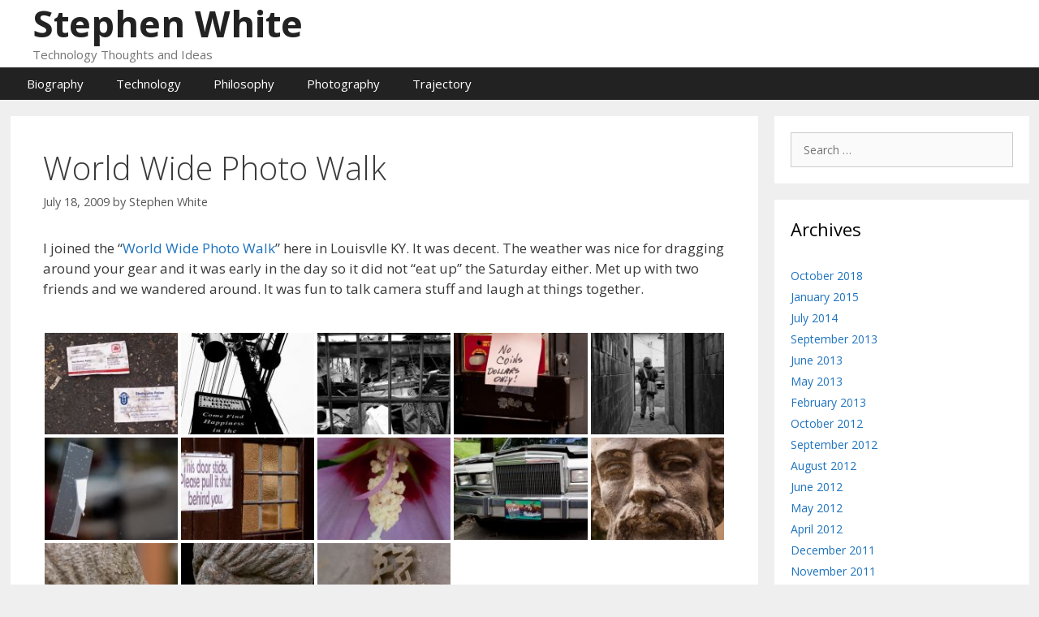

--- FILE ---
content_type: text/html; charset=UTF-8
request_url: https://www.spwhite.com/world-wide-photo-walk/
body_size: 10467
content:
<!DOCTYPE html>
<html lang="en-US">
<head>
	<meta charset="UTF-8">
	<title>World Wide Photo Walk &#8211; Stephen White</title>
<meta name='robots' content='max-image-preview:large' />
	<style>img:is([sizes="auto" i], [sizes^="auto," i]) { contain-intrinsic-size: 3000px 1500px }</style>
	<meta name="viewport" content="width=device-width, initial-scale=1"><link href='https://fonts.gstatic.com' crossorigin rel='preconnect' />
<link href='https://fonts.googleapis.com' crossorigin rel='preconnect' />
<link rel="alternate" type="application/rss+xml" title="Stephen White &raquo; Feed" href="https://www.spwhite.com/feed/" />
<link rel="alternate" type="application/rss+xml" title="Stephen White &raquo; Comments Feed" href="https://www.spwhite.com/comments/feed/" />
<link rel="alternate" type="application/rss+xml" title="Stephen White &raquo; World Wide Photo Walk Comments Feed" href="https://www.spwhite.com/world-wide-photo-walk/feed/" />
<script>
window._wpemojiSettings = {"baseUrl":"https:\/\/s.w.org\/images\/core\/emoji\/15.0.3\/72x72\/","ext":".png","svgUrl":"https:\/\/s.w.org\/images\/core\/emoji\/15.0.3\/svg\/","svgExt":".svg","source":{"concatemoji":"https:\/\/www.spwhite.com\/wp-includes\/js\/wp-emoji-release.min.js?ver=6.7.4"}};
/*! This file is auto-generated */
!function(i,n){var o,s,e;function c(e){try{var t={supportTests:e,timestamp:(new Date).valueOf()};sessionStorage.setItem(o,JSON.stringify(t))}catch(e){}}function p(e,t,n){e.clearRect(0,0,e.canvas.width,e.canvas.height),e.fillText(t,0,0);var t=new Uint32Array(e.getImageData(0,0,e.canvas.width,e.canvas.height).data),r=(e.clearRect(0,0,e.canvas.width,e.canvas.height),e.fillText(n,0,0),new Uint32Array(e.getImageData(0,0,e.canvas.width,e.canvas.height).data));return t.every(function(e,t){return e===r[t]})}function u(e,t,n){switch(t){case"flag":return n(e,"\ud83c\udff3\ufe0f\u200d\u26a7\ufe0f","\ud83c\udff3\ufe0f\u200b\u26a7\ufe0f")?!1:!n(e,"\ud83c\uddfa\ud83c\uddf3","\ud83c\uddfa\u200b\ud83c\uddf3")&&!n(e,"\ud83c\udff4\udb40\udc67\udb40\udc62\udb40\udc65\udb40\udc6e\udb40\udc67\udb40\udc7f","\ud83c\udff4\u200b\udb40\udc67\u200b\udb40\udc62\u200b\udb40\udc65\u200b\udb40\udc6e\u200b\udb40\udc67\u200b\udb40\udc7f");case"emoji":return!n(e,"\ud83d\udc26\u200d\u2b1b","\ud83d\udc26\u200b\u2b1b")}return!1}function f(e,t,n){var r="undefined"!=typeof WorkerGlobalScope&&self instanceof WorkerGlobalScope?new OffscreenCanvas(300,150):i.createElement("canvas"),a=r.getContext("2d",{willReadFrequently:!0}),o=(a.textBaseline="top",a.font="600 32px Arial",{});return e.forEach(function(e){o[e]=t(a,e,n)}),o}function t(e){var t=i.createElement("script");t.src=e,t.defer=!0,i.head.appendChild(t)}"undefined"!=typeof Promise&&(o="wpEmojiSettingsSupports",s=["flag","emoji"],n.supports={everything:!0,everythingExceptFlag:!0},e=new Promise(function(e){i.addEventListener("DOMContentLoaded",e,{once:!0})}),new Promise(function(t){var n=function(){try{var e=JSON.parse(sessionStorage.getItem(o));if("object"==typeof e&&"number"==typeof e.timestamp&&(new Date).valueOf()<e.timestamp+604800&&"object"==typeof e.supportTests)return e.supportTests}catch(e){}return null}();if(!n){if("undefined"!=typeof Worker&&"undefined"!=typeof OffscreenCanvas&&"undefined"!=typeof URL&&URL.createObjectURL&&"undefined"!=typeof Blob)try{var e="postMessage("+f.toString()+"("+[JSON.stringify(s),u.toString(),p.toString()].join(",")+"));",r=new Blob([e],{type:"text/javascript"}),a=new Worker(URL.createObjectURL(r),{name:"wpTestEmojiSupports"});return void(a.onmessage=function(e){c(n=e.data),a.terminate(),t(n)})}catch(e){}c(n=f(s,u,p))}t(n)}).then(function(e){for(var t in e)n.supports[t]=e[t],n.supports.everything=n.supports.everything&&n.supports[t],"flag"!==t&&(n.supports.everythingExceptFlag=n.supports.everythingExceptFlag&&n.supports[t]);n.supports.everythingExceptFlag=n.supports.everythingExceptFlag&&!n.supports.flag,n.DOMReady=!1,n.readyCallback=function(){n.DOMReady=!0}}).then(function(){return e}).then(function(){var e;n.supports.everything||(n.readyCallback(),(e=n.source||{}).concatemoji?t(e.concatemoji):e.wpemoji&&e.twemoji&&(t(e.twemoji),t(e.wpemoji)))}))}((window,document),window._wpemojiSettings);
</script>
<link rel='stylesheet' id='generate-fonts-css' href='//fonts.googleapis.com/css?family=Open+Sans:300,300italic,regular,italic,600,600italic,700,700italic,800,800italic' media='all' />
<style id='wp-emoji-styles-inline-css'>

	img.wp-smiley, img.emoji {
		display: inline !important;
		border: none !important;
		box-shadow: none !important;
		height: 1em !important;
		width: 1em !important;
		margin: 0 0.07em !important;
		vertical-align: -0.1em !important;
		background: none !important;
		padding: 0 !important;
	}
</style>
<link rel='stylesheet' id='wp-block-library-css' href='https://www.spwhite.com/wp-includes/css/dist/block-library/style.min.css?ver=6.7.4' media='all' />
<style id='classic-theme-styles-inline-css'>
/*! This file is auto-generated */
.wp-block-button__link{color:#fff;background-color:#32373c;border-radius:9999px;box-shadow:none;text-decoration:none;padding:calc(.667em + 2px) calc(1.333em + 2px);font-size:1.125em}.wp-block-file__button{background:#32373c;color:#fff;text-decoration:none}
</style>
<style id='global-styles-inline-css'>
:root{--wp--preset--aspect-ratio--square: 1;--wp--preset--aspect-ratio--4-3: 4/3;--wp--preset--aspect-ratio--3-4: 3/4;--wp--preset--aspect-ratio--3-2: 3/2;--wp--preset--aspect-ratio--2-3: 2/3;--wp--preset--aspect-ratio--16-9: 16/9;--wp--preset--aspect-ratio--9-16: 9/16;--wp--preset--color--black: #000000;--wp--preset--color--cyan-bluish-gray: #abb8c3;--wp--preset--color--white: #ffffff;--wp--preset--color--pale-pink: #f78da7;--wp--preset--color--vivid-red: #cf2e2e;--wp--preset--color--luminous-vivid-orange: #ff6900;--wp--preset--color--luminous-vivid-amber: #fcb900;--wp--preset--color--light-green-cyan: #7bdcb5;--wp--preset--color--vivid-green-cyan: #00d084;--wp--preset--color--pale-cyan-blue: #8ed1fc;--wp--preset--color--vivid-cyan-blue: #0693e3;--wp--preset--color--vivid-purple: #9b51e0;--wp--preset--color--contrast: var(--contrast);--wp--preset--color--contrast-2: var(--contrast-2);--wp--preset--color--contrast-3: var(--contrast-3);--wp--preset--color--base: var(--base);--wp--preset--color--base-2: var(--base-2);--wp--preset--color--base-3: var(--base-3);--wp--preset--color--accent: var(--accent);--wp--preset--gradient--vivid-cyan-blue-to-vivid-purple: linear-gradient(135deg,rgba(6,147,227,1) 0%,rgb(155,81,224) 100%);--wp--preset--gradient--light-green-cyan-to-vivid-green-cyan: linear-gradient(135deg,rgb(122,220,180) 0%,rgb(0,208,130) 100%);--wp--preset--gradient--luminous-vivid-amber-to-luminous-vivid-orange: linear-gradient(135deg,rgba(252,185,0,1) 0%,rgba(255,105,0,1) 100%);--wp--preset--gradient--luminous-vivid-orange-to-vivid-red: linear-gradient(135deg,rgba(255,105,0,1) 0%,rgb(207,46,46) 100%);--wp--preset--gradient--very-light-gray-to-cyan-bluish-gray: linear-gradient(135deg,rgb(238,238,238) 0%,rgb(169,184,195) 100%);--wp--preset--gradient--cool-to-warm-spectrum: linear-gradient(135deg,rgb(74,234,220) 0%,rgb(151,120,209) 20%,rgb(207,42,186) 40%,rgb(238,44,130) 60%,rgb(251,105,98) 80%,rgb(254,248,76) 100%);--wp--preset--gradient--blush-light-purple: linear-gradient(135deg,rgb(255,206,236) 0%,rgb(152,150,240) 100%);--wp--preset--gradient--blush-bordeaux: linear-gradient(135deg,rgb(254,205,165) 0%,rgb(254,45,45) 50%,rgb(107,0,62) 100%);--wp--preset--gradient--luminous-dusk: linear-gradient(135deg,rgb(255,203,112) 0%,rgb(199,81,192) 50%,rgb(65,88,208) 100%);--wp--preset--gradient--pale-ocean: linear-gradient(135deg,rgb(255,245,203) 0%,rgb(182,227,212) 50%,rgb(51,167,181) 100%);--wp--preset--gradient--electric-grass: linear-gradient(135deg,rgb(202,248,128) 0%,rgb(113,206,126) 100%);--wp--preset--gradient--midnight: linear-gradient(135deg,rgb(2,3,129) 0%,rgb(40,116,252) 100%);--wp--preset--font-size--small: 13px;--wp--preset--font-size--medium: 20px;--wp--preset--font-size--large: 36px;--wp--preset--font-size--x-large: 42px;--wp--preset--spacing--20: 0.44rem;--wp--preset--spacing--30: 0.67rem;--wp--preset--spacing--40: 1rem;--wp--preset--spacing--50: 1.5rem;--wp--preset--spacing--60: 2.25rem;--wp--preset--spacing--70: 3.38rem;--wp--preset--spacing--80: 5.06rem;--wp--preset--shadow--natural: 6px 6px 9px rgba(0, 0, 0, 0.2);--wp--preset--shadow--deep: 12px 12px 50px rgba(0, 0, 0, 0.4);--wp--preset--shadow--sharp: 6px 6px 0px rgba(0, 0, 0, 0.2);--wp--preset--shadow--outlined: 6px 6px 0px -3px rgba(255, 255, 255, 1), 6px 6px rgba(0, 0, 0, 1);--wp--preset--shadow--crisp: 6px 6px 0px rgba(0, 0, 0, 1);}:where(.is-layout-flex){gap: 0.5em;}:where(.is-layout-grid){gap: 0.5em;}body .is-layout-flex{display: flex;}.is-layout-flex{flex-wrap: wrap;align-items: center;}.is-layout-flex > :is(*, div){margin: 0;}body .is-layout-grid{display: grid;}.is-layout-grid > :is(*, div){margin: 0;}:where(.wp-block-columns.is-layout-flex){gap: 2em;}:where(.wp-block-columns.is-layout-grid){gap: 2em;}:where(.wp-block-post-template.is-layout-flex){gap: 1.25em;}:where(.wp-block-post-template.is-layout-grid){gap: 1.25em;}.has-black-color{color: var(--wp--preset--color--black) !important;}.has-cyan-bluish-gray-color{color: var(--wp--preset--color--cyan-bluish-gray) !important;}.has-white-color{color: var(--wp--preset--color--white) !important;}.has-pale-pink-color{color: var(--wp--preset--color--pale-pink) !important;}.has-vivid-red-color{color: var(--wp--preset--color--vivid-red) !important;}.has-luminous-vivid-orange-color{color: var(--wp--preset--color--luminous-vivid-orange) !important;}.has-luminous-vivid-amber-color{color: var(--wp--preset--color--luminous-vivid-amber) !important;}.has-light-green-cyan-color{color: var(--wp--preset--color--light-green-cyan) !important;}.has-vivid-green-cyan-color{color: var(--wp--preset--color--vivid-green-cyan) !important;}.has-pale-cyan-blue-color{color: var(--wp--preset--color--pale-cyan-blue) !important;}.has-vivid-cyan-blue-color{color: var(--wp--preset--color--vivid-cyan-blue) !important;}.has-vivid-purple-color{color: var(--wp--preset--color--vivid-purple) !important;}.has-black-background-color{background-color: var(--wp--preset--color--black) !important;}.has-cyan-bluish-gray-background-color{background-color: var(--wp--preset--color--cyan-bluish-gray) !important;}.has-white-background-color{background-color: var(--wp--preset--color--white) !important;}.has-pale-pink-background-color{background-color: var(--wp--preset--color--pale-pink) !important;}.has-vivid-red-background-color{background-color: var(--wp--preset--color--vivid-red) !important;}.has-luminous-vivid-orange-background-color{background-color: var(--wp--preset--color--luminous-vivid-orange) !important;}.has-luminous-vivid-amber-background-color{background-color: var(--wp--preset--color--luminous-vivid-amber) !important;}.has-light-green-cyan-background-color{background-color: var(--wp--preset--color--light-green-cyan) !important;}.has-vivid-green-cyan-background-color{background-color: var(--wp--preset--color--vivid-green-cyan) !important;}.has-pale-cyan-blue-background-color{background-color: var(--wp--preset--color--pale-cyan-blue) !important;}.has-vivid-cyan-blue-background-color{background-color: var(--wp--preset--color--vivid-cyan-blue) !important;}.has-vivid-purple-background-color{background-color: var(--wp--preset--color--vivid-purple) !important;}.has-black-border-color{border-color: var(--wp--preset--color--black) !important;}.has-cyan-bluish-gray-border-color{border-color: var(--wp--preset--color--cyan-bluish-gray) !important;}.has-white-border-color{border-color: var(--wp--preset--color--white) !important;}.has-pale-pink-border-color{border-color: var(--wp--preset--color--pale-pink) !important;}.has-vivid-red-border-color{border-color: var(--wp--preset--color--vivid-red) !important;}.has-luminous-vivid-orange-border-color{border-color: var(--wp--preset--color--luminous-vivid-orange) !important;}.has-luminous-vivid-amber-border-color{border-color: var(--wp--preset--color--luminous-vivid-amber) !important;}.has-light-green-cyan-border-color{border-color: var(--wp--preset--color--light-green-cyan) !important;}.has-vivid-green-cyan-border-color{border-color: var(--wp--preset--color--vivid-green-cyan) !important;}.has-pale-cyan-blue-border-color{border-color: var(--wp--preset--color--pale-cyan-blue) !important;}.has-vivid-cyan-blue-border-color{border-color: var(--wp--preset--color--vivid-cyan-blue) !important;}.has-vivid-purple-border-color{border-color: var(--wp--preset--color--vivid-purple) !important;}.has-vivid-cyan-blue-to-vivid-purple-gradient-background{background: var(--wp--preset--gradient--vivid-cyan-blue-to-vivid-purple) !important;}.has-light-green-cyan-to-vivid-green-cyan-gradient-background{background: var(--wp--preset--gradient--light-green-cyan-to-vivid-green-cyan) !important;}.has-luminous-vivid-amber-to-luminous-vivid-orange-gradient-background{background: var(--wp--preset--gradient--luminous-vivid-amber-to-luminous-vivid-orange) !important;}.has-luminous-vivid-orange-to-vivid-red-gradient-background{background: var(--wp--preset--gradient--luminous-vivid-orange-to-vivid-red) !important;}.has-very-light-gray-to-cyan-bluish-gray-gradient-background{background: var(--wp--preset--gradient--very-light-gray-to-cyan-bluish-gray) !important;}.has-cool-to-warm-spectrum-gradient-background{background: var(--wp--preset--gradient--cool-to-warm-spectrum) !important;}.has-blush-light-purple-gradient-background{background: var(--wp--preset--gradient--blush-light-purple) !important;}.has-blush-bordeaux-gradient-background{background: var(--wp--preset--gradient--blush-bordeaux) !important;}.has-luminous-dusk-gradient-background{background: var(--wp--preset--gradient--luminous-dusk) !important;}.has-pale-ocean-gradient-background{background: var(--wp--preset--gradient--pale-ocean) !important;}.has-electric-grass-gradient-background{background: var(--wp--preset--gradient--electric-grass) !important;}.has-midnight-gradient-background{background: var(--wp--preset--gradient--midnight) !important;}.has-small-font-size{font-size: var(--wp--preset--font-size--small) !important;}.has-medium-font-size{font-size: var(--wp--preset--font-size--medium) !important;}.has-large-font-size{font-size: var(--wp--preset--font-size--large) !important;}.has-x-large-font-size{font-size: var(--wp--preset--font-size--x-large) !important;}
:where(.wp-block-post-template.is-layout-flex){gap: 1.25em;}:where(.wp-block-post-template.is-layout-grid){gap: 1.25em;}
:where(.wp-block-columns.is-layout-flex){gap: 2em;}:where(.wp-block-columns.is-layout-grid){gap: 2em;}
:root :where(.wp-block-pullquote){font-size: 1.5em;line-height: 1.6;}
</style>
<link rel='stylesheet' id='plyr-css-css' href='https://www.spwhite.com/wp-content/plugins/easy-video-player/lib/plyr.css?ver=6.7.4' media='all' />
<link rel='stylesheet' id='ngg_trigger_buttons-css' href='https://www.spwhite.com/wp-content/plugins/nextgen-gallery/static/GalleryDisplay/trigger_buttons.css?ver=3.59.12' media='all' />
<link rel='stylesheet' id='simplelightbox-0-css' href='https://www.spwhite.com/wp-content/plugins/nextgen-gallery/static/Lightbox/simplelightbox/simple-lightbox.css?ver=3.59.12' media='all' />
<link rel='stylesheet' id='fontawesome_v4_shim_style-css' href='https://www.spwhite.com/wp-content/plugins/nextgen-gallery/static/FontAwesome/css/v4-shims.min.css?ver=6.7.4' media='all' />
<link rel='stylesheet' id='fontawesome-css' href='https://www.spwhite.com/wp-content/plugins/nextgen-gallery/static/FontAwesome/css/all.min.css?ver=6.7.4' media='all' />
<link rel='stylesheet' id='nextgen_pagination_style-css' href='https://www.spwhite.com/wp-content/plugins/nextgen-gallery/static/GalleryDisplay/pagination_style.css?ver=3.59.12' media='all' />
<link rel='stylesheet' id='nextgen_basic_thumbnails_style-css' href='https://www.spwhite.com/wp-content/plugins/nextgen-gallery/static/Thumbnails/nextgen_basic_thumbnails.css?ver=3.59.12' media='all' />
<link rel='stylesheet' id='generate-style-grid-css' href='https://www.spwhite.com/wp-content/themes/generatepress/assets/css/unsemantic-grid.min.css?ver=3.6.0' media='all' />
<link rel='stylesheet' id='generate-style-css' href='https://www.spwhite.com/wp-content/themes/generatepress/assets/css/style.min.css?ver=3.6.0' media='all' />
<style id='generate-style-inline-css'>
body{background-color:#efefef;color:#3a3a3a;}a{color:#1e73be;}a:hover, a:focus, a:active{color:#000000;}body .grid-container{max-width:1255px;}.wp-block-group__inner-container{max-width:1255px;margin-left:auto;margin-right:auto;}:root{--contrast:#222222;--contrast-2:#575760;--contrast-3:#b2b2be;--base:#f0f0f0;--base-2:#f7f8f9;--base-3:#ffffff;--accent:#1e73be;}:root .has-contrast-color{color:var(--contrast);}:root .has-contrast-background-color{background-color:var(--contrast);}:root .has-contrast-2-color{color:var(--contrast-2);}:root .has-contrast-2-background-color{background-color:var(--contrast-2);}:root .has-contrast-3-color{color:var(--contrast-3);}:root .has-contrast-3-background-color{background-color:var(--contrast-3);}:root .has-base-color{color:var(--base);}:root .has-base-background-color{background-color:var(--base);}:root .has-base-2-color{color:var(--base-2);}:root .has-base-2-background-color{background-color:var(--base-2);}:root .has-base-3-color{color:var(--base-3);}:root .has-base-3-background-color{background-color:var(--base-3);}:root .has-accent-color{color:var(--accent);}:root .has-accent-background-color{background-color:var(--accent);}body, button, input, select, textarea{font-family:"Open Sans", sans-serif;}body{line-height:1.5;}.entry-content > [class*="wp-block-"]:not(:last-child):not(.wp-block-heading){margin-bottom:1.5em;}.main-title{font-size:45px;}.main-navigation .main-nav ul ul li a{font-size:14px;}.widget-title{font-size:22px;}.sidebar .widget, .footer-widgets .widget{font-size:14px;}h1{font-weight:300;font-size:40px;}h2{font-weight:300;font-size:30px;}h3{font-size:20px;}h4{font-size:inherit;}h5{font-size:inherit;}@media (max-width:768px){.main-title{font-size:30px;}h1{font-size:30px;}h2{font-size:25px;}}.top-bar{background-color:#636363;color:#ffffff;}.top-bar a{color:#ffffff;}.top-bar a:hover{color:#303030;}.site-header{background-color:#ffffff;color:#3a3a3a;}.site-header a{color:#3a3a3a;}.main-title a,.main-title a:hover{color:#222222;}.site-description{color:#757575;}.main-navigation,.main-navigation ul ul{background-color:#222222;}.main-navigation .main-nav ul li a, .main-navigation .menu-toggle, .main-navigation .menu-bar-items{color:#ffffff;}.main-navigation .main-nav ul li:not([class*="current-menu-"]):hover > a, .main-navigation .main-nav ul li:not([class*="current-menu-"]):focus > a, .main-navigation .main-nav ul li.sfHover:not([class*="current-menu-"]) > a, .main-navigation .menu-bar-item:hover > a, .main-navigation .menu-bar-item.sfHover > a{color:#ffffff;background-color:#3f3f3f;}button.menu-toggle:hover,button.menu-toggle:focus,.main-navigation .mobile-bar-items a,.main-navigation .mobile-bar-items a:hover,.main-navigation .mobile-bar-items a:focus{color:#ffffff;}.main-navigation .main-nav ul li[class*="current-menu-"] > a{color:#ffffff;background-color:#3f3f3f;}.navigation-search input[type="search"],.navigation-search input[type="search"]:active, .navigation-search input[type="search"]:focus, .main-navigation .main-nav ul li.search-item.active > a, .main-navigation .menu-bar-items .search-item.active > a{color:#ffffff;background-color:#3f3f3f;}.main-navigation ul ul{background-color:#3f3f3f;}.main-navigation .main-nav ul ul li a{color:#ffffff;}.main-navigation .main-nav ul ul li:not([class*="current-menu-"]):hover > a,.main-navigation .main-nav ul ul li:not([class*="current-menu-"]):focus > a, .main-navigation .main-nav ul ul li.sfHover:not([class*="current-menu-"]) > a{color:#ffffff;background-color:#4f4f4f;}.main-navigation .main-nav ul ul li[class*="current-menu-"] > a{color:#ffffff;background-color:#4f4f4f;}.separate-containers .inside-article, .separate-containers .comments-area, .separate-containers .page-header, .one-container .container, .separate-containers .paging-navigation, .inside-page-header{background-color:#ffffff;}.entry-meta{color:#595959;}.entry-meta a{color:#595959;}.entry-meta a:hover{color:#1e73be;}.sidebar .widget{background-color:#ffffff;}.sidebar .widget .widget-title{color:#000000;}.footer-widgets{background-color:#ffffff;}.footer-widgets .widget-title{color:#000000;}.site-info{color:#ffffff;background-color:#222222;}.site-info a{color:#ffffff;}.site-info a:hover{color:#606060;}.footer-bar .widget_nav_menu .current-menu-item a{color:#606060;}input[type="text"],input[type="email"],input[type="url"],input[type="password"],input[type="search"],input[type="tel"],input[type="number"],textarea,select{color:#666666;background-color:#fafafa;border-color:#cccccc;}input[type="text"]:focus,input[type="email"]:focus,input[type="url"]:focus,input[type="password"]:focus,input[type="search"]:focus,input[type="tel"]:focus,input[type="number"]:focus,textarea:focus,select:focus{color:#666666;background-color:#ffffff;border-color:#bfbfbf;}button,html input[type="button"],input[type="reset"],input[type="submit"],a.button,a.wp-block-button__link:not(.has-background){color:#ffffff;background-color:#666666;}button:hover,html input[type="button"]:hover,input[type="reset"]:hover,input[type="submit"]:hover,a.button:hover,button:focus,html input[type="button"]:focus,input[type="reset"]:focus,input[type="submit"]:focus,a.button:focus,a.wp-block-button__link:not(.has-background):active,a.wp-block-button__link:not(.has-background):focus,a.wp-block-button__link:not(.has-background):hover{color:#ffffff;background-color:#3f3f3f;}a.generate-back-to-top{background-color:rgba( 0,0,0,0.4 );color:#ffffff;}a.generate-back-to-top:hover,a.generate-back-to-top:focus{background-color:rgba( 0,0,0,0.6 );color:#ffffff;}:root{--gp-search-modal-bg-color:var(--base-3);--gp-search-modal-text-color:var(--contrast);--gp-search-modal-overlay-bg-color:rgba(0,0,0,0.2);}@media (max-width:768px){.main-navigation .menu-bar-item:hover > a, .main-navigation .menu-bar-item.sfHover > a{background:none;color:#ffffff;}}.inside-top-bar{padding:10px;}.inside-header{padding:2px 40px 5px 40px;}.site-main .wp-block-group__inner-container{padding:40px;}.entry-content .alignwide, body:not(.no-sidebar) .entry-content .alignfull{margin-left:-40px;width:calc(100% + 80px);max-width:calc(100% + 80px);}.main-navigation .main-nav ul li a,.menu-toggle,.main-navigation .mobile-bar-items a{line-height:40px;}.navigation-search input[type="search"]{height:40px;}.rtl .menu-item-has-children .dropdown-menu-toggle{padding-left:20px;}.rtl .main-navigation .main-nav ul li.menu-item-has-children > a{padding-right:20px;}.widget-area .widget{padding:20px;}.site-info{padding:20px;}@media (max-width:768px){.separate-containers .inside-article, .separate-containers .comments-area, .separate-containers .page-header, .separate-containers .paging-navigation, .one-container .site-content, .inside-page-header{padding:30px;}.site-main .wp-block-group__inner-container{padding:30px;}.site-info{padding-right:10px;padding-left:10px;}.entry-content .alignwide, body:not(.no-sidebar) .entry-content .alignfull{margin-left:-30px;width:calc(100% + 60px);max-width:calc(100% + 60px);}}@media (max-width:768px){.main-navigation .menu-toggle,.main-navigation .mobile-bar-items,.sidebar-nav-mobile:not(#sticky-placeholder){display:block;}.main-navigation ul,.gen-sidebar-nav{display:none;}[class*="nav-float-"] .site-header .inside-header > *{float:none;clear:both;}}
</style>
<link rel='stylesheet' id='generate-mobile-style-css' href='https://www.spwhite.com/wp-content/themes/generatepress/assets/css/mobile.min.css?ver=3.6.0' media='all' />
<link rel='stylesheet' id='generate-font-icons-css' href='https://www.spwhite.com/wp-content/themes/generatepress/assets/css/components/font-icons.min.css?ver=3.6.0' media='all' />
<link rel='stylesheet' id='font-awesome-css' href='https://www.spwhite.com/wp-content/themes/generatepress/assets/css/components/font-awesome.min.css?ver=4.7' media='all' />
<script id="plyr-js-js-extra">
var easy_video_player = {"plyr_iconUrl":"https:\/\/www.spwhite.com\/wp-content\/plugins\/easy-video-player\/lib\/plyr.svg","plyr_blankVideo":"https:\/\/www.spwhite.com\/wp-content\/plugins\/easy-video-player\/lib\/blank.mp4"};
</script>
<script src="https://www.spwhite.com/wp-content/plugins/easy-video-player/lib/plyr.js?ver=6.7.4" id="plyr-js-js"></script>
<script src="https://www.spwhite.com/wp-includes/js/jquery/jquery.min.js?ver=3.7.1" id="jquery-core-js"></script>
<script src="https://www.spwhite.com/wp-includes/js/jquery/jquery-migrate.min.js?ver=3.4.1" id="jquery-migrate-js"></script>
<script id="photocrati_ajax-js-extra">
var photocrati_ajax = {"url":"https:\/\/www.spwhite.com\/index.php?photocrati_ajax=1","rest_url":"https:\/\/www.spwhite.com\/wp-json\/","wp_home_url":"https:\/\/www.spwhite.com","wp_site_url":"https:\/\/www.spwhite.com","wp_root_url":"https:\/\/www.spwhite.com","wp_plugins_url":"https:\/\/www.spwhite.com\/wp-content\/plugins","wp_content_url":"https:\/\/www.spwhite.com\/wp-content","wp_includes_url":"https:\/\/www.spwhite.com\/wp-includes\/","ngg_param_slug":"nggallery","rest_nonce":"d60beb0405"};
</script>
<script src="https://www.spwhite.com/wp-content/plugins/nextgen-gallery/static/Legacy/ajax.min.js?ver=3.59.12" id="photocrati_ajax-js"></script>
<script src="https://www.spwhite.com/wp-content/plugins/nextgen-gallery/static/FontAwesome/js/v4-shims.min.js?ver=5.3.1" id="fontawesome_v4_shim-js"></script>
<script defer crossorigin="anonymous" data-auto-replace-svg="false" data-keep-original-source="false" data-search-pseudo-elements src="https://www.spwhite.com/wp-content/plugins/nextgen-gallery/static/FontAwesome/js/all.min.js?ver=5.3.1" id="fontawesome-js"></script>
<script src="https://www.spwhite.com/wp-content/plugins/nextgen-gallery/static/Thumbnails/nextgen_basic_thumbnails.js?ver=3.59.12" id="nextgen_basic_thumbnails_script-js"></script>
<script src="https://www.spwhite.com/wp-content/plugins/nextgen-gallery/static/Thumbnails/ajax_pagination.js?ver=3.59.12" id="nextgen-basic-thumbnails-ajax-pagination-js"></script>
<link rel="https://api.w.org/" href="https://www.spwhite.com/wp-json/" /><link rel="alternate" title="JSON" type="application/json" href="https://www.spwhite.com/wp-json/wp/v2/posts/247" /><link rel="EditURI" type="application/rsd+xml" title="RSD" href="https://www.spwhite.com/xmlrpc.php?rsd" />
<meta name="generator" content="WordPress 6.7.4" />
<link rel="canonical" href="https://www.spwhite.com/world-wide-photo-walk/" />
<link rel='shortlink' href='https://www.spwhite.com/?p=247' />
<link rel="alternate" title="oEmbed (JSON)" type="application/json+oembed" href="https://www.spwhite.com/wp-json/oembed/1.0/embed?url=https%3A%2F%2Fwww.spwhite.com%2Fworld-wide-photo-walk%2F" />
<link rel="alternate" title="oEmbed (XML)" type="text/xml+oembed" href="https://www.spwhite.com/wp-json/oembed/1.0/embed?url=https%3A%2F%2Fwww.spwhite.com%2Fworld-wide-photo-walk%2F&#038;format=xml" />
<link rel="pingback" href="https://www.spwhite.com/xmlrpc.php">
</head>

<body class="post-template-default single single-post postid-247 single-format-standard wp-embed-responsive right-sidebar nav-below-header separate-containers fluid-header active-footer-widgets-0 nav-aligned-left header-aligned-left dropdown-hover" itemtype="https://schema.org/Blog" itemscope>
	<a class="screen-reader-text skip-link" href="#content" title="Skip to content">Skip to content</a>		<header class="site-header" id="masthead" aria-label="Site"  itemtype="https://schema.org/WPHeader" itemscope>
			<div class="inside-header grid-container grid-parent">
				<div class="site-branding">
						<p class="main-title" itemprop="headline">
					<a href="https://www.spwhite.com/" rel="home">Stephen White</a>
				</p>
						<p class="site-description" itemprop="description">Technology Thoughts and Ideas</p>
					</div>			</div>
		</header>
				<nav class="main-navigation sub-menu-right" id="site-navigation" aria-label="Primary"  itemtype="https://schema.org/SiteNavigationElement" itemscope>
			<div class="inside-navigation grid-container grid-parent">
								<button class="menu-toggle" aria-controls="primary-menu" aria-expanded="false">
					<span class="mobile-menu">Menu</span>				</button>
				<div id="primary-menu" class="main-nav"><ul id="menu-menu" class=" menu sf-menu"><li id="menu-item-2633" class="menu-item menu-item-type-post_type menu-item-object-page menu-item-2633"><a href="https://www.spwhite.com/biography/">Biography</a></li>
<li id="menu-item-2631" class="menu-item menu-item-type-post_type menu-item-object-page menu-item-2631"><a href="https://www.spwhite.com/technology/">Technology</a></li>
<li id="menu-item-2632" class="menu-item menu-item-type-post_type menu-item-object-page menu-item-2632"><a href="https://www.spwhite.com/philosophy/">Philosophy</a></li>
<li id="menu-item-8061" class="menu-item menu-item-type-custom menu-item-object-custom menu-item-8061"><a href="http://www.stevewhitephoto.com">Photography</a></li>
<li id="menu-item-2629" class="menu-item menu-item-type-post_type menu-item-object-page menu-item-2629"><a href="https://www.spwhite.com/trajectory/">Trajectory</a></li>
</ul></div>			</div>
		</nav>
		
	<div class="site grid-container container hfeed grid-parent" id="page">
				<div class="site-content" id="content">
			
	<div class="content-area grid-parent mobile-grid-100 grid-75 tablet-grid-75" id="primary">
		<main class="site-main" id="main">
			
<article id="post-247" class="post-247 post type-post status-publish format-standard hentry category-places" itemtype="https://schema.org/CreativeWork" itemscope>
	<div class="inside-article">
					<header class="entry-header">
				<h1 class="entry-title" itemprop="headline">World Wide Photo Walk</h1>		<div class="entry-meta">
			<span class="posted-on"><time class="updated" datetime="2009-07-18T14:40:42-04:00" itemprop="dateModified">July 18, 2009</time><time class="entry-date published" datetime="2009-07-18T11:58:26-04:00" itemprop="datePublished">July 18, 2009</time></span> <span class="byline">by <span class="author vcard" itemprop="author" itemtype="https://schema.org/Person" itemscope><a class="url fn n" href="https://www.spwhite.com/author/swhite/" title="View all posts by Stephen White" rel="author" itemprop="url"><span class="author-name" itemprop="name">Stephen White</span></a></span></span> 		</div>
					</header>
			
		<div class="entry-content" itemprop="text">
			<p>I joined the &#8220;<a href="http://worldwidephotowalk.com/" target="_blank">World Wide Photo Walk</a>&#8221; here in Louisvlle KY. It was decent. The weather was nice for dragging around your gear and it was early in the day so it did not &#8220;eat up&#8221; the Saturday either. Met up with two friends and we wandered around. It was fun to talk camera stuff and laugh at things together.</p>
<!-- default-view.php -->
<div
	class="ngg-galleryoverview default-view
		"
	id="ngg-gallery-52c9444671d5efac2108b32fbd54bad6-1">

		<!-- Thumbnails -->
				<div id="ngg-image-0" class="ngg-gallery-thumbnail-box
								ngg-5-columns			"
			>
						<div class="ngg-gallery-thumbnail">
			<a href="https://www.spwhite.com/wp-content/gallery/photowalk/dsc02578.jpg"
				title="Looks like this person could have had a better time"
				data-src="https://www.spwhite.com/wp-content/gallery/photowalk/dsc02578.jpg"
				data-thumbnail="https://www.spwhite.com/wp-content/gallery/photowalk/thumbs/thumbs_dsc02578.jpg"
				data-image-id="335"
				data-title="Bad Night Out"
				data-description="Looks like this person could have had a better time"
				data-image-slug="bad-night-out-2"
				class="ngg-simplelightbox" rel="52c9444671d5efac2108b32fbd54bad6">
				<img
					title="Bad Night Out"
					alt="Bad Night Out"
					src="https://www.spwhite.com/wp-content/gallery/photowalk/thumbs/thumbs_dsc02578.jpg"
					width="177"
					height="135"
					style="max-width:100%;"
				/>
			</a>
		</div>
							</div>
			
				<div id="ngg-image-1" class="ngg-gallery-thumbnail-box
								ngg-5-columns			"
			>
						<div class="ngg-gallery-thumbnail">
			<a href="https://www.spwhite.com/wp-content/gallery/photowalk/dsc02581.jpg"
				title="It&#039;s a juxtaposition"
				data-src="https://www.spwhite.com/wp-content/gallery/photowalk/dsc02581.jpg"
				data-thumbnail="https://www.spwhite.com/wp-content/gallery/photowalk/thumbs/thumbs_dsc02581.jpg"
				data-image-id="336"
				data-title="You Sure"
				data-description="It&#039;s a juxtaposition"
				data-image-slug="you-sure-2"
				class="ngg-simplelightbox" rel="52c9444671d5efac2108b32fbd54bad6">
				<img
					title="You Sure"
					alt="You Sure"
					src="https://www.spwhite.com/wp-content/gallery/photowalk/thumbs/thumbs_dsc02581.jpg"
					width="177"
					height="135"
					style="max-width:100%;"
				/>
			</a>
		</div>
							</div>
			
				<div id="ngg-image-2" class="ngg-gallery-thumbnail-box
								ngg-5-columns			"
			>
						<div class="ngg-gallery-thumbnail">
			<a href="https://www.spwhite.com/wp-content/gallery/photowalk/dsc02586.jpg"
				title="Burned out"
				data-src="https://www.spwhite.com/wp-content/gallery/photowalk/dsc02586.jpg"
				data-thumbnail="https://www.spwhite.com/wp-content/gallery/photowalk/thumbs/thumbs_dsc02586.jpg"
				data-image-id="337"
				data-title="Burn"
				data-description="Burned out"
				data-image-slug="burn-2"
				class="ngg-simplelightbox" rel="52c9444671d5efac2108b32fbd54bad6">
				<img
					title="Burn"
					alt="Burn"
					src="https://www.spwhite.com/wp-content/gallery/photowalk/thumbs/thumbs_dsc02586.jpg"
					width="177"
					height="135"
					style="max-width:100%;"
				/>
			</a>
		</div>
							</div>
			
				<div id="ngg-image-3" class="ngg-gallery-thumbnail-box
								ngg-5-columns			"
			>
						<div class="ngg-gallery-thumbnail">
			<a href="https://www.spwhite.com/wp-content/gallery/photowalk/dsc02595.jpg"
				title="Just part of the tape project"
				data-src="https://www.spwhite.com/wp-content/gallery/photowalk/dsc02595.jpg"
				data-thumbnail="https://www.spwhite.com/wp-content/gallery/photowalk/thumbs/thumbs_dsc02595.jpg"
				data-image-id="338"
				data-title="Tape"
				data-description="Just part of the tape project"
				data-image-slug="tape-2"
				class="ngg-simplelightbox" rel="52c9444671d5efac2108b32fbd54bad6">
				<img
					title="Tape"
					alt="Tape"
					src="https://www.spwhite.com/wp-content/gallery/photowalk/thumbs/thumbs_dsc02595.jpg"
					width="177"
					height="135"
					style="max-width:100%;"
				/>
			</a>
		</div>
							</div>
			
				<div id="ngg-image-4" class="ngg-gallery-thumbnail-box
								ngg-5-columns			"
			>
						<div class="ngg-gallery-thumbnail">
			<a href="https://www.spwhite.com/wp-content/gallery/photowalk/dsc02612.jpg"
				title="Wes"
				data-src="https://www.spwhite.com/wp-content/gallery/photowalk/dsc02612.jpg"
				data-thumbnail="https://www.spwhite.com/wp-content/gallery/photowalk/thumbs/thumbs_dsc02612.jpg"
				data-image-id="339"
				data-title="Wes"
				data-description="Wes"
				data-image-slug="wes-2"
				class="ngg-simplelightbox" rel="52c9444671d5efac2108b32fbd54bad6">
				<img
					title="Wes"
					alt="Wes"
					src="https://www.spwhite.com/wp-content/gallery/photowalk/thumbs/thumbs_dsc02612.jpg"
					width="177"
					height="135"
					style="max-width:100%;"
				/>
			</a>
		</div>
							</div>
			
				<div id="ngg-image-5" class="ngg-gallery-thumbnail-box
								ngg-5-columns			"
			>
						<div class="ngg-gallery-thumbnail">
			<a href="https://www.spwhite.com/wp-content/gallery/photowalk/dsc02614.jpg"
				title="More Tape"
				data-src="https://www.spwhite.com/wp-content/gallery/photowalk/dsc02614.jpg"
				data-thumbnail="https://www.spwhite.com/wp-content/gallery/photowalk/thumbs/thumbs_dsc02614.jpg"
				data-image-id="340"
				data-title="More Tape"
				data-description="More Tape"
				data-image-slug="more-tape-4"
				class="ngg-simplelightbox" rel="52c9444671d5efac2108b32fbd54bad6">
				<img
					title="More Tape"
					alt="More Tape"
					src="https://www.spwhite.com/wp-content/gallery/photowalk/thumbs/thumbs_dsc02614.jpg"
					width="177"
					height="135"
					style="max-width:100%;"
				/>
			</a>
		</div>
							</div>
			
				<div id="ngg-image-6" class="ngg-gallery-thumbnail-box
								ngg-5-columns			"
			>
						<div class="ngg-gallery-thumbnail">
			<a href="https://www.spwhite.com/wp-content/gallery/photowalk/dsc02615.jpg"
				title="More Tape"
				data-src="https://www.spwhite.com/wp-content/gallery/photowalk/dsc02615.jpg"
				data-thumbnail="https://www.spwhite.com/wp-content/gallery/photowalk/thumbs/thumbs_dsc02615.jpg"
				data-image-id="341"
				data-title="More Tape"
				data-description="More Tape"
				data-image-slug="more-tape"
				class="ngg-simplelightbox" rel="52c9444671d5efac2108b32fbd54bad6">
				<img
					title="More Tape"
					alt="More Tape"
					src="https://www.spwhite.com/wp-content/gallery/photowalk/thumbs/thumbs_dsc02615.jpg"
					width="177"
					height="135"
					style="max-width:100%;"
				/>
			</a>
		</div>
							</div>
			
				<div id="ngg-image-7" class="ngg-gallery-thumbnail-box
								ngg-5-columns			"
			>
						<div class="ngg-gallery-thumbnail">
			<a href="https://www.spwhite.com/wp-content/gallery/photowalk/dsc02629.jpg"
				title="I&#039;m not sure this even should be up here"
				data-src="https://www.spwhite.com/wp-content/gallery/photowalk/dsc02629.jpg"
				data-thumbnail="https://www.spwhite.com/wp-content/gallery/photowalk/thumbs/thumbs_dsc02629.jpg"
				data-image-id="342"
				data-title="A flower"
				data-description="I&#039;m not sure this even should be up here"
				data-image-slug="a-flower-2"
				class="ngg-simplelightbox" rel="52c9444671d5efac2108b32fbd54bad6">
				<img
					title="A flower"
					alt="A flower"
					src="https://www.spwhite.com/wp-content/gallery/photowalk/thumbs/thumbs_dsc02629.jpg"
					width="177"
					height="135"
					style="max-width:100%;"
				/>
			</a>
		</div>
							</div>
			
				<div id="ngg-image-8" class="ngg-gallery-thumbnail-box
								ngg-5-columns			"
			>
						<div class="ngg-gallery-thumbnail">
			<a href="https://www.spwhite.com/wp-content/gallery/photowalk/dsc02632.jpg"
				title="Uh, Dad.... Remember when I borrowed you car last night. Well you see there was a, um this girl wanted to drive and a um, deer jumped and, well. I love you Dad."
				data-src="https://www.spwhite.com/wp-content/gallery/photowalk/dsc02632.jpg"
				data-thumbnail="https://www.spwhite.com/wp-content/gallery/photowalk/thumbs/thumbs_dsc02632.jpg"
				data-image-id="343"
				data-title="Sad/Funny whats the back story?"
				data-description="Uh, Dad.... Remember when I borrowed you car last night. Well you see there was a, um this girl wanted to drive and a um, deer jumped and, well. I love you Dad."
				data-image-slug="sadfunny-whats-the-back-story-2"
				class="ngg-simplelightbox" rel="52c9444671d5efac2108b32fbd54bad6">
				<img
					title="Sad/Funny whats the back story?"
					alt="Sad/Funny whats the back story?"
					src="https://www.spwhite.com/wp-content/gallery/photowalk/thumbs/thumbs_dsc02632.jpg"
					width="177"
					height="135"
					style="max-width:100%;"
				/>
			</a>
		</div>
							</div>
			
				<div id="ngg-image-9" class="ngg-gallery-thumbnail-box
								ngg-5-columns			"
			>
						<div class="ngg-gallery-thumbnail">
			<a href="https://www.spwhite.com/wp-content/gallery/photowalk/dsc02639.jpg"
				title="I need to move this to the small faces"
				data-src="https://www.spwhite.com/wp-content/gallery/photowalk/dsc02639.jpg"
				data-thumbnail="https://www.spwhite.com/wp-content/gallery/photowalk/thumbs/thumbs_dsc02639.jpg"
				data-image-id="344"
				data-title="Small Faces"
				data-description="I need to move this to the small faces"
				data-image-slug="small-faces-4"
				class="ngg-simplelightbox" rel="52c9444671d5efac2108b32fbd54bad6">
				<img
					title="Small Faces"
					alt="Small Faces"
					src="https://www.spwhite.com/wp-content/gallery/photowalk/thumbs/thumbs_dsc02639.jpg"
					width="177"
					height="135"
					style="max-width:100%;"
				/>
			</a>
		</div>
							</div>
			
				<div id="ngg-image-10" class="ngg-gallery-thumbnail-box
								ngg-5-columns			"
			>
						<div class="ngg-gallery-thumbnail">
			<a href="https://www.spwhite.com/wp-content/gallery/photowalk/dsc02648.jpg"
				title="I Need to move this to small faces"
				data-src="https://www.spwhite.com/wp-content/gallery/photowalk/dsc02648.jpg"
				data-thumbnail="https://www.spwhite.com/wp-content/gallery/photowalk/thumbs/thumbs_dsc02648.jpg"
				data-image-id="345"
				data-title="Small Faces"
				data-description="I Need to move this to small faces"
				data-image-slug="small-faces"
				class="ngg-simplelightbox" rel="52c9444671d5efac2108b32fbd54bad6">
				<img
					title="Small Faces"
					alt="Small Faces"
					src="https://www.spwhite.com/wp-content/gallery/photowalk/thumbs/thumbs_dsc02648.jpg"
					width="177"
					height="135"
					style="max-width:100%;"
				/>
			</a>
		</div>
							</div>
			
				<div id="ngg-image-11" class="ngg-gallery-thumbnail-box
								ngg-5-columns			"
			>
						<div class="ngg-gallery-thumbnail">
			<a href="https://www.spwhite.com/wp-content/gallery/photowalk/dsc02649.jpg"
				title="I need to move this to small faces"
				data-src="https://www.spwhite.com/wp-content/gallery/photowalk/dsc02649.jpg"
				data-thumbnail="https://www.spwhite.com/wp-content/gallery/photowalk/thumbs/thumbs_dsc02649.jpg"
				data-image-id="346"
				data-title="Small Faces"
				data-description="I need to move this to small faces"
				data-image-slug="small-faces-2"
				class="ngg-simplelightbox" rel="52c9444671d5efac2108b32fbd54bad6">
				<img
					title="Small Faces"
					alt="Small Faces"
					src="https://www.spwhite.com/wp-content/gallery/photowalk/thumbs/thumbs_dsc02649.jpg"
					width="177"
					height="135"
					style="max-width:100%;"
				/>
			</a>
		</div>
							</div>
			
				<div id="ngg-image-12" class="ngg-gallery-thumbnail-box
								ngg-5-columns			"
			>
						<div class="ngg-gallery-thumbnail">
			<a href="https://www.spwhite.com/wp-content/gallery/photowalk/dsc02653.jpg"
				title="More Tape"
				data-src="https://www.spwhite.com/wp-content/gallery/photowalk/dsc02653.jpg"
				data-thumbnail="https://www.spwhite.com/wp-content/gallery/photowalk/thumbs/thumbs_dsc02653.jpg"
				data-image-id="347"
				data-title="More Tape"
				data-description="More Tape"
				data-image-slug="more-tape-2"
				class="ngg-simplelightbox" rel="52c9444671d5efac2108b32fbd54bad6">
				<img
					title="More Tape"
					alt="More Tape"
					src="https://www.spwhite.com/wp-content/gallery/photowalk/thumbs/thumbs_dsc02653.jpg"
					width="177"
					height="135"
					style="max-width:100%;"
				/>
			</a>
		</div>
							</div>
			
	
	<br style="clear: both" />

	
		<!-- Pagination -->
		<div class='ngg-clear'></div>	</div>

		</div>

				<footer class="entry-meta" aria-label="Entry meta">
			<span class="cat-links"><span class="screen-reader-text">Categories </span><a href="https://www.spwhite.com/category/places/" rel="category tag">Places</a></span> 		<nav id="nav-below" class="post-navigation" aria-label="Posts">
			<div class="nav-previous"><span class="prev"><a href="https://www.spwhite.com/fathers-day-2009/" rel="prev">Fathers Day 2009</a></span></div><div class="nav-next"><span class="next"><a href="https://www.spwhite.com/louisville-bash-celebrating-the-best-of-louisville/" rel="next">Louisville Bash celebrating the &#8220;Best of Louisville&#8221;</a></span></div>		</nav>
				</footer>
			</div>
</article>

			<div class="comments-area">
				<div id="comments">

		<div id="respond" class="comment-respond">
		<h3 id="reply-title" class="comment-reply-title">Leave a Comment</h3><p class="must-log-in">You must be <a href="https://www.spwhite.com/wp-login.php?redirect_to=https%3A%2F%2Fwww.spwhite.com%2Fworld-wide-photo-walk%2F">logged in</a> to post a comment.</p>	</div><!-- #respond -->
	
</div><!-- #comments -->
			</div>

					</main>
	</div>

	<div class="widget-area sidebar is-right-sidebar grid-25 tablet-grid-25 grid-parent" id="right-sidebar">
	<div class="inside-right-sidebar">
			<aside id="search" class="widget widget_search">
		<form method="get" class="search-form" action="https://www.spwhite.com/">
	<label>
		<span class="screen-reader-text">Search for:</span>
		<input type="search" class="search-field" placeholder="Search &hellip;" value="" name="s" title="Search for:">
	</label>
	<input type="submit" class="search-submit" value="Search"></form>
	</aside>

	<aside id="archives" class="widget">
		<h2 class="widget-title">Archives</h2>
		<ul>
				<li><a href='https://www.spwhite.com/2018/10/'>October 2018</a></li>
	<li><a href='https://www.spwhite.com/2015/01/'>January 2015</a></li>
	<li><a href='https://www.spwhite.com/2014/07/'>July 2014</a></li>
	<li><a href='https://www.spwhite.com/2013/09/'>September 2013</a></li>
	<li><a href='https://www.spwhite.com/2013/06/'>June 2013</a></li>
	<li><a href='https://www.spwhite.com/2013/05/'>May 2013</a></li>
	<li><a href='https://www.spwhite.com/2013/02/'>February 2013</a></li>
	<li><a href='https://www.spwhite.com/2012/10/'>October 2012</a></li>
	<li><a href='https://www.spwhite.com/2012/09/'>September 2012</a></li>
	<li><a href='https://www.spwhite.com/2012/08/'>August 2012</a></li>
	<li><a href='https://www.spwhite.com/2012/06/'>June 2012</a></li>
	<li><a href='https://www.spwhite.com/2012/05/'>May 2012</a></li>
	<li><a href='https://www.spwhite.com/2012/04/'>April 2012</a></li>
	<li><a href='https://www.spwhite.com/2011/12/'>December 2011</a></li>
	<li><a href='https://www.spwhite.com/2011/11/'>November 2011</a></li>
	<li><a href='https://www.spwhite.com/2011/10/'>October 2011</a></li>
	<li><a href='https://www.spwhite.com/2011/09/'>September 2011</a></li>
	<li><a href='https://www.spwhite.com/2011/08/'>August 2011</a></li>
	<li><a href='https://www.spwhite.com/2011/07/'>July 2011</a></li>
	<li><a href='https://www.spwhite.com/2011/06/'>June 2011</a></li>
	<li><a href='https://www.spwhite.com/2011/05/'>May 2011</a></li>
	<li><a href='https://www.spwhite.com/2011/04/'>April 2011</a></li>
	<li><a href='https://www.spwhite.com/2011/01/'>January 2011</a></li>
	<li><a href='https://www.spwhite.com/2010/10/'>October 2010</a></li>
	<li><a href='https://www.spwhite.com/2010/09/'>September 2010</a></li>
	<li><a href='https://www.spwhite.com/2010/08/'>August 2010</a></li>
	<li><a href='https://www.spwhite.com/2010/07/'>July 2010</a></li>
	<li><a href='https://www.spwhite.com/2010/06/'>June 2010</a></li>
	<li><a href='https://www.spwhite.com/2010/05/'>May 2010</a></li>
	<li><a href='https://www.spwhite.com/2010/04/'>April 2010</a></li>
	<li><a href='https://www.spwhite.com/2010/03/'>March 2010</a></li>
	<li><a href='https://www.spwhite.com/2010/02/'>February 2010</a></li>
	<li><a href='https://www.spwhite.com/2010/01/'>January 2010</a></li>
	<li><a href='https://www.spwhite.com/2009/12/'>December 2009</a></li>
	<li><a href='https://www.spwhite.com/2009/11/'>November 2009</a></li>
	<li><a href='https://www.spwhite.com/2009/10/'>October 2009</a></li>
	<li><a href='https://www.spwhite.com/2009/09/'>September 2009</a></li>
	<li><a href='https://www.spwhite.com/2009/08/'>August 2009</a></li>
	<li><a href='https://www.spwhite.com/2009/07/'>July 2009</a></li>
	<li><a href='https://www.spwhite.com/2009/06/'>June 2009</a></li>
	<li><a href='https://www.spwhite.com/2009/05/'>May 2009</a></li>
	<li><a href='https://www.spwhite.com/2009/03/'>March 2009</a></li>
	<li><a href='https://www.spwhite.com/2009/02/'>February 2009</a></li>
	<li><a href='https://www.spwhite.com/2009/01/'>January 2009</a></li>
	<li><a href='https://www.spwhite.com/2008/08/'>August 2008</a></li>
		</ul>
	</aside>
		</div>
</div>

	</div>
</div>


<div class="site-footer">
			<footer class="site-info" aria-label="Site"  itemtype="https://schema.org/WPFooter" itemscope>
			<div class="inside-site-info grid-container grid-parent">
								<div class="copyright-bar">
					<span class="copyright">&copy; 2026 Stephen White</span> &bull; Built with <a href="https://generatepress.com" itemprop="url">GeneratePress</a>				</div>
			</div>
		</footer>
		</div>

<script id="generate-a11y">
!function(){"use strict";if("querySelector"in document&&"addEventListener"in window){var e=document.body;e.addEventListener("pointerdown",(function(){e.classList.add("using-mouse")}),{passive:!0}),e.addEventListener("keydown",(function(){e.classList.remove("using-mouse")}),{passive:!0})}}();
</script>
<script id="ngg_common-js-extra">
var galleries = {};
galleries.gallery_52c9444671d5efac2108b32fbd54bad6 = {"__defaults_set":null,"ID":"52c9444671d5efac2108b32fbd54bad6","album_ids":[],"container_ids":["27"],"display":"","display_settings":{"display_view":"default-view.php","images_per_page":"15","number_of_columns":"5","thumbnail_width":177,"thumbnail_height":135,"show_all_in_lightbox":0,"ajax_pagination":1,"use_imagebrowser_effect":0,"template":"","display_no_images_error":1,"disable_pagination":0,"show_slideshow_link":0,"slideshow_link_text":"[Show as slideshow]","override_thumbnail_settings":0,"thumbnail_quality":"100","thumbnail_crop":1,"thumbnail_watermark":0,"ngg_triggers_display":"never","use_lightbox_effect":true},"display_type":"photocrati-nextgen_basic_thumbnails","effect_code":null,"entity_ids":[],"excluded_container_ids":[],"exclusions":[],"gallery_ids":null,"id":"52c9444671d5efac2108b32fbd54bad6","ids":null,"image_ids":[],"images_list_count":null,"inner_content":null,"is_album_gallery":null,"maximum_entity_count":500,"order_by":"filename","order_direction":"ASC","returns":"included","skip_excluding_globally_excluded_images":null,"slug":null,"sortorder":[],"source":"galleries","src":"","tag_ids":[],"tagcloud":false,"transient_id":null};
galleries.gallery_52c9444671d5efac2108b32fbd54bad6.wordpress_page_root = "https:\/\/www.spwhite.com\/world-wide-photo-walk\/";
var nextgen_lightbox_settings = {"static_path":"https:\/\/www.spwhite.com\/wp-content\/plugins\/nextgen-gallery\/static\/Lightbox\/{placeholder}","context":"nextgen_images"};
</script>
<script src="https://www.spwhite.com/wp-content/plugins/nextgen-gallery/static/GalleryDisplay/common.js?ver=3.59.12" id="ngg_common-js"></script>
<script id="ngg_common-js-after">
var nggLastTimeoutVal = 1000;

            var nggRetryFailedImage = function(img) {
                setTimeout(function(){
                    img.src = img.src;
                }, nggLastTimeoutVal);

                nggLastTimeoutVal += 500;
            }
</script>
<script src="https://www.spwhite.com/wp-content/plugins/nextgen-gallery/static/Lightbox/lightbox_context.js?ver=3.59.12" id="ngg_lightbox_context-js"></script>
<script src="https://www.spwhite.com/wp-content/plugins/nextgen-gallery/static/Lightbox/simplelightbox/simple-lightbox.js?ver=3.59.12" id="simplelightbox-0-js"></script>
<script src="https://www.spwhite.com/wp-content/plugins/nextgen-gallery/static/Lightbox/simplelightbox/nextgen_simple_lightbox_init.js?ver=3.59.12" id="simplelightbox-1-js"></script>
<!--[if lte IE 11]>
<script src="https://www.spwhite.com/wp-content/themes/generatepress/assets/js/classList.min.js?ver=3.6.0" id="generate-classlist-js"></script>
<![endif]-->
<script id="generate-menu-js-before">
var generatepressMenu = {"toggleOpenedSubMenus":true,"openSubMenuLabel":"Open Sub-Menu","closeSubMenuLabel":"Close Sub-Menu"};
</script>
<script src="https://www.spwhite.com/wp-content/themes/generatepress/assets/js/menu.min.js?ver=3.6.0" id="generate-menu-js"></script>

</body>
</html>
